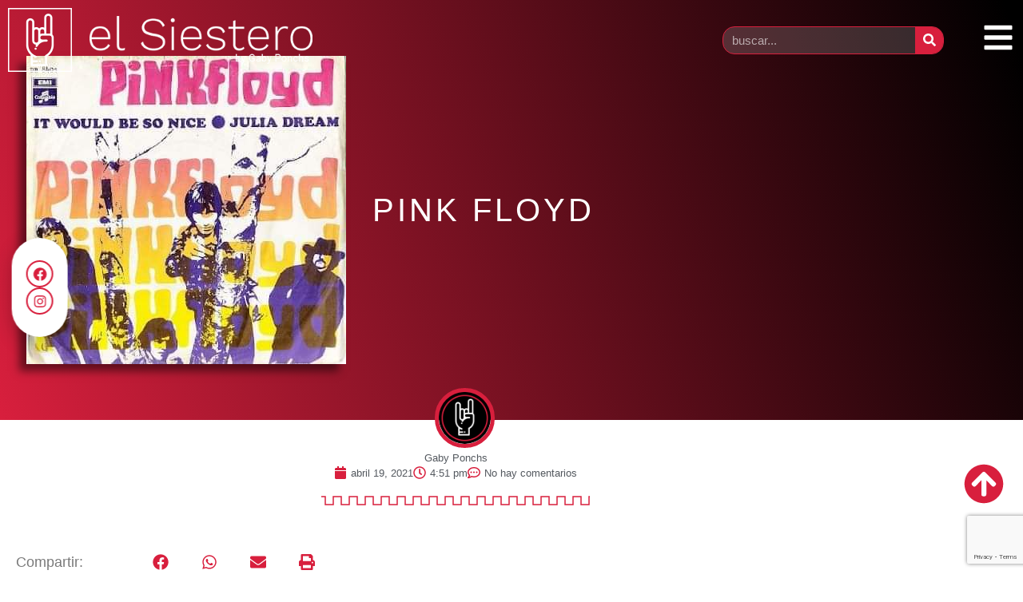

--- FILE ---
content_type: text/html; charset=utf-8
request_url: https://www.google.com/recaptcha/api2/anchor?ar=1&k=6LcFICYcAAAAAH5fYxFX2aqPS7eEHqd_133PyEl-&co=aHR0cHM6Ly9lbHNpZXN0ZXJvLmNvbS5hcjo0NDM.&hl=en&type=v3&v=PoyoqOPhxBO7pBk68S4YbpHZ&size=invisible&badge=bottomright&sa=Form&anchor-ms=20000&execute-ms=30000&cb=ymwoqinu3ocg
body_size: 48607
content:
<!DOCTYPE HTML><html dir="ltr" lang="en"><head><meta http-equiv="Content-Type" content="text/html; charset=UTF-8">
<meta http-equiv="X-UA-Compatible" content="IE=edge">
<title>reCAPTCHA</title>
<style type="text/css">
/* cyrillic-ext */
@font-face {
  font-family: 'Roboto';
  font-style: normal;
  font-weight: 400;
  font-stretch: 100%;
  src: url(//fonts.gstatic.com/s/roboto/v48/KFO7CnqEu92Fr1ME7kSn66aGLdTylUAMa3GUBHMdazTgWw.woff2) format('woff2');
  unicode-range: U+0460-052F, U+1C80-1C8A, U+20B4, U+2DE0-2DFF, U+A640-A69F, U+FE2E-FE2F;
}
/* cyrillic */
@font-face {
  font-family: 'Roboto';
  font-style: normal;
  font-weight: 400;
  font-stretch: 100%;
  src: url(//fonts.gstatic.com/s/roboto/v48/KFO7CnqEu92Fr1ME7kSn66aGLdTylUAMa3iUBHMdazTgWw.woff2) format('woff2');
  unicode-range: U+0301, U+0400-045F, U+0490-0491, U+04B0-04B1, U+2116;
}
/* greek-ext */
@font-face {
  font-family: 'Roboto';
  font-style: normal;
  font-weight: 400;
  font-stretch: 100%;
  src: url(//fonts.gstatic.com/s/roboto/v48/KFO7CnqEu92Fr1ME7kSn66aGLdTylUAMa3CUBHMdazTgWw.woff2) format('woff2');
  unicode-range: U+1F00-1FFF;
}
/* greek */
@font-face {
  font-family: 'Roboto';
  font-style: normal;
  font-weight: 400;
  font-stretch: 100%;
  src: url(//fonts.gstatic.com/s/roboto/v48/KFO7CnqEu92Fr1ME7kSn66aGLdTylUAMa3-UBHMdazTgWw.woff2) format('woff2');
  unicode-range: U+0370-0377, U+037A-037F, U+0384-038A, U+038C, U+038E-03A1, U+03A3-03FF;
}
/* math */
@font-face {
  font-family: 'Roboto';
  font-style: normal;
  font-weight: 400;
  font-stretch: 100%;
  src: url(//fonts.gstatic.com/s/roboto/v48/KFO7CnqEu92Fr1ME7kSn66aGLdTylUAMawCUBHMdazTgWw.woff2) format('woff2');
  unicode-range: U+0302-0303, U+0305, U+0307-0308, U+0310, U+0312, U+0315, U+031A, U+0326-0327, U+032C, U+032F-0330, U+0332-0333, U+0338, U+033A, U+0346, U+034D, U+0391-03A1, U+03A3-03A9, U+03B1-03C9, U+03D1, U+03D5-03D6, U+03F0-03F1, U+03F4-03F5, U+2016-2017, U+2034-2038, U+203C, U+2040, U+2043, U+2047, U+2050, U+2057, U+205F, U+2070-2071, U+2074-208E, U+2090-209C, U+20D0-20DC, U+20E1, U+20E5-20EF, U+2100-2112, U+2114-2115, U+2117-2121, U+2123-214F, U+2190, U+2192, U+2194-21AE, U+21B0-21E5, U+21F1-21F2, U+21F4-2211, U+2213-2214, U+2216-22FF, U+2308-230B, U+2310, U+2319, U+231C-2321, U+2336-237A, U+237C, U+2395, U+239B-23B7, U+23D0, U+23DC-23E1, U+2474-2475, U+25AF, U+25B3, U+25B7, U+25BD, U+25C1, U+25CA, U+25CC, U+25FB, U+266D-266F, U+27C0-27FF, U+2900-2AFF, U+2B0E-2B11, U+2B30-2B4C, U+2BFE, U+3030, U+FF5B, U+FF5D, U+1D400-1D7FF, U+1EE00-1EEFF;
}
/* symbols */
@font-face {
  font-family: 'Roboto';
  font-style: normal;
  font-weight: 400;
  font-stretch: 100%;
  src: url(//fonts.gstatic.com/s/roboto/v48/KFO7CnqEu92Fr1ME7kSn66aGLdTylUAMaxKUBHMdazTgWw.woff2) format('woff2');
  unicode-range: U+0001-000C, U+000E-001F, U+007F-009F, U+20DD-20E0, U+20E2-20E4, U+2150-218F, U+2190, U+2192, U+2194-2199, U+21AF, U+21E6-21F0, U+21F3, U+2218-2219, U+2299, U+22C4-22C6, U+2300-243F, U+2440-244A, U+2460-24FF, U+25A0-27BF, U+2800-28FF, U+2921-2922, U+2981, U+29BF, U+29EB, U+2B00-2BFF, U+4DC0-4DFF, U+FFF9-FFFB, U+10140-1018E, U+10190-1019C, U+101A0, U+101D0-101FD, U+102E0-102FB, U+10E60-10E7E, U+1D2C0-1D2D3, U+1D2E0-1D37F, U+1F000-1F0FF, U+1F100-1F1AD, U+1F1E6-1F1FF, U+1F30D-1F30F, U+1F315, U+1F31C, U+1F31E, U+1F320-1F32C, U+1F336, U+1F378, U+1F37D, U+1F382, U+1F393-1F39F, U+1F3A7-1F3A8, U+1F3AC-1F3AF, U+1F3C2, U+1F3C4-1F3C6, U+1F3CA-1F3CE, U+1F3D4-1F3E0, U+1F3ED, U+1F3F1-1F3F3, U+1F3F5-1F3F7, U+1F408, U+1F415, U+1F41F, U+1F426, U+1F43F, U+1F441-1F442, U+1F444, U+1F446-1F449, U+1F44C-1F44E, U+1F453, U+1F46A, U+1F47D, U+1F4A3, U+1F4B0, U+1F4B3, U+1F4B9, U+1F4BB, U+1F4BF, U+1F4C8-1F4CB, U+1F4D6, U+1F4DA, U+1F4DF, U+1F4E3-1F4E6, U+1F4EA-1F4ED, U+1F4F7, U+1F4F9-1F4FB, U+1F4FD-1F4FE, U+1F503, U+1F507-1F50B, U+1F50D, U+1F512-1F513, U+1F53E-1F54A, U+1F54F-1F5FA, U+1F610, U+1F650-1F67F, U+1F687, U+1F68D, U+1F691, U+1F694, U+1F698, U+1F6AD, U+1F6B2, U+1F6B9-1F6BA, U+1F6BC, U+1F6C6-1F6CF, U+1F6D3-1F6D7, U+1F6E0-1F6EA, U+1F6F0-1F6F3, U+1F6F7-1F6FC, U+1F700-1F7FF, U+1F800-1F80B, U+1F810-1F847, U+1F850-1F859, U+1F860-1F887, U+1F890-1F8AD, U+1F8B0-1F8BB, U+1F8C0-1F8C1, U+1F900-1F90B, U+1F93B, U+1F946, U+1F984, U+1F996, U+1F9E9, U+1FA00-1FA6F, U+1FA70-1FA7C, U+1FA80-1FA89, U+1FA8F-1FAC6, U+1FACE-1FADC, U+1FADF-1FAE9, U+1FAF0-1FAF8, U+1FB00-1FBFF;
}
/* vietnamese */
@font-face {
  font-family: 'Roboto';
  font-style: normal;
  font-weight: 400;
  font-stretch: 100%;
  src: url(//fonts.gstatic.com/s/roboto/v48/KFO7CnqEu92Fr1ME7kSn66aGLdTylUAMa3OUBHMdazTgWw.woff2) format('woff2');
  unicode-range: U+0102-0103, U+0110-0111, U+0128-0129, U+0168-0169, U+01A0-01A1, U+01AF-01B0, U+0300-0301, U+0303-0304, U+0308-0309, U+0323, U+0329, U+1EA0-1EF9, U+20AB;
}
/* latin-ext */
@font-face {
  font-family: 'Roboto';
  font-style: normal;
  font-weight: 400;
  font-stretch: 100%;
  src: url(//fonts.gstatic.com/s/roboto/v48/KFO7CnqEu92Fr1ME7kSn66aGLdTylUAMa3KUBHMdazTgWw.woff2) format('woff2');
  unicode-range: U+0100-02BA, U+02BD-02C5, U+02C7-02CC, U+02CE-02D7, U+02DD-02FF, U+0304, U+0308, U+0329, U+1D00-1DBF, U+1E00-1E9F, U+1EF2-1EFF, U+2020, U+20A0-20AB, U+20AD-20C0, U+2113, U+2C60-2C7F, U+A720-A7FF;
}
/* latin */
@font-face {
  font-family: 'Roboto';
  font-style: normal;
  font-weight: 400;
  font-stretch: 100%;
  src: url(//fonts.gstatic.com/s/roboto/v48/KFO7CnqEu92Fr1ME7kSn66aGLdTylUAMa3yUBHMdazQ.woff2) format('woff2');
  unicode-range: U+0000-00FF, U+0131, U+0152-0153, U+02BB-02BC, U+02C6, U+02DA, U+02DC, U+0304, U+0308, U+0329, U+2000-206F, U+20AC, U+2122, U+2191, U+2193, U+2212, U+2215, U+FEFF, U+FFFD;
}
/* cyrillic-ext */
@font-face {
  font-family: 'Roboto';
  font-style: normal;
  font-weight: 500;
  font-stretch: 100%;
  src: url(//fonts.gstatic.com/s/roboto/v48/KFO7CnqEu92Fr1ME7kSn66aGLdTylUAMa3GUBHMdazTgWw.woff2) format('woff2');
  unicode-range: U+0460-052F, U+1C80-1C8A, U+20B4, U+2DE0-2DFF, U+A640-A69F, U+FE2E-FE2F;
}
/* cyrillic */
@font-face {
  font-family: 'Roboto';
  font-style: normal;
  font-weight: 500;
  font-stretch: 100%;
  src: url(//fonts.gstatic.com/s/roboto/v48/KFO7CnqEu92Fr1ME7kSn66aGLdTylUAMa3iUBHMdazTgWw.woff2) format('woff2');
  unicode-range: U+0301, U+0400-045F, U+0490-0491, U+04B0-04B1, U+2116;
}
/* greek-ext */
@font-face {
  font-family: 'Roboto';
  font-style: normal;
  font-weight: 500;
  font-stretch: 100%;
  src: url(//fonts.gstatic.com/s/roboto/v48/KFO7CnqEu92Fr1ME7kSn66aGLdTylUAMa3CUBHMdazTgWw.woff2) format('woff2');
  unicode-range: U+1F00-1FFF;
}
/* greek */
@font-face {
  font-family: 'Roboto';
  font-style: normal;
  font-weight: 500;
  font-stretch: 100%;
  src: url(//fonts.gstatic.com/s/roboto/v48/KFO7CnqEu92Fr1ME7kSn66aGLdTylUAMa3-UBHMdazTgWw.woff2) format('woff2');
  unicode-range: U+0370-0377, U+037A-037F, U+0384-038A, U+038C, U+038E-03A1, U+03A3-03FF;
}
/* math */
@font-face {
  font-family: 'Roboto';
  font-style: normal;
  font-weight: 500;
  font-stretch: 100%;
  src: url(//fonts.gstatic.com/s/roboto/v48/KFO7CnqEu92Fr1ME7kSn66aGLdTylUAMawCUBHMdazTgWw.woff2) format('woff2');
  unicode-range: U+0302-0303, U+0305, U+0307-0308, U+0310, U+0312, U+0315, U+031A, U+0326-0327, U+032C, U+032F-0330, U+0332-0333, U+0338, U+033A, U+0346, U+034D, U+0391-03A1, U+03A3-03A9, U+03B1-03C9, U+03D1, U+03D5-03D6, U+03F0-03F1, U+03F4-03F5, U+2016-2017, U+2034-2038, U+203C, U+2040, U+2043, U+2047, U+2050, U+2057, U+205F, U+2070-2071, U+2074-208E, U+2090-209C, U+20D0-20DC, U+20E1, U+20E5-20EF, U+2100-2112, U+2114-2115, U+2117-2121, U+2123-214F, U+2190, U+2192, U+2194-21AE, U+21B0-21E5, U+21F1-21F2, U+21F4-2211, U+2213-2214, U+2216-22FF, U+2308-230B, U+2310, U+2319, U+231C-2321, U+2336-237A, U+237C, U+2395, U+239B-23B7, U+23D0, U+23DC-23E1, U+2474-2475, U+25AF, U+25B3, U+25B7, U+25BD, U+25C1, U+25CA, U+25CC, U+25FB, U+266D-266F, U+27C0-27FF, U+2900-2AFF, U+2B0E-2B11, U+2B30-2B4C, U+2BFE, U+3030, U+FF5B, U+FF5D, U+1D400-1D7FF, U+1EE00-1EEFF;
}
/* symbols */
@font-face {
  font-family: 'Roboto';
  font-style: normal;
  font-weight: 500;
  font-stretch: 100%;
  src: url(//fonts.gstatic.com/s/roboto/v48/KFO7CnqEu92Fr1ME7kSn66aGLdTylUAMaxKUBHMdazTgWw.woff2) format('woff2');
  unicode-range: U+0001-000C, U+000E-001F, U+007F-009F, U+20DD-20E0, U+20E2-20E4, U+2150-218F, U+2190, U+2192, U+2194-2199, U+21AF, U+21E6-21F0, U+21F3, U+2218-2219, U+2299, U+22C4-22C6, U+2300-243F, U+2440-244A, U+2460-24FF, U+25A0-27BF, U+2800-28FF, U+2921-2922, U+2981, U+29BF, U+29EB, U+2B00-2BFF, U+4DC0-4DFF, U+FFF9-FFFB, U+10140-1018E, U+10190-1019C, U+101A0, U+101D0-101FD, U+102E0-102FB, U+10E60-10E7E, U+1D2C0-1D2D3, U+1D2E0-1D37F, U+1F000-1F0FF, U+1F100-1F1AD, U+1F1E6-1F1FF, U+1F30D-1F30F, U+1F315, U+1F31C, U+1F31E, U+1F320-1F32C, U+1F336, U+1F378, U+1F37D, U+1F382, U+1F393-1F39F, U+1F3A7-1F3A8, U+1F3AC-1F3AF, U+1F3C2, U+1F3C4-1F3C6, U+1F3CA-1F3CE, U+1F3D4-1F3E0, U+1F3ED, U+1F3F1-1F3F3, U+1F3F5-1F3F7, U+1F408, U+1F415, U+1F41F, U+1F426, U+1F43F, U+1F441-1F442, U+1F444, U+1F446-1F449, U+1F44C-1F44E, U+1F453, U+1F46A, U+1F47D, U+1F4A3, U+1F4B0, U+1F4B3, U+1F4B9, U+1F4BB, U+1F4BF, U+1F4C8-1F4CB, U+1F4D6, U+1F4DA, U+1F4DF, U+1F4E3-1F4E6, U+1F4EA-1F4ED, U+1F4F7, U+1F4F9-1F4FB, U+1F4FD-1F4FE, U+1F503, U+1F507-1F50B, U+1F50D, U+1F512-1F513, U+1F53E-1F54A, U+1F54F-1F5FA, U+1F610, U+1F650-1F67F, U+1F687, U+1F68D, U+1F691, U+1F694, U+1F698, U+1F6AD, U+1F6B2, U+1F6B9-1F6BA, U+1F6BC, U+1F6C6-1F6CF, U+1F6D3-1F6D7, U+1F6E0-1F6EA, U+1F6F0-1F6F3, U+1F6F7-1F6FC, U+1F700-1F7FF, U+1F800-1F80B, U+1F810-1F847, U+1F850-1F859, U+1F860-1F887, U+1F890-1F8AD, U+1F8B0-1F8BB, U+1F8C0-1F8C1, U+1F900-1F90B, U+1F93B, U+1F946, U+1F984, U+1F996, U+1F9E9, U+1FA00-1FA6F, U+1FA70-1FA7C, U+1FA80-1FA89, U+1FA8F-1FAC6, U+1FACE-1FADC, U+1FADF-1FAE9, U+1FAF0-1FAF8, U+1FB00-1FBFF;
}
/* vietnamese */
@font-face {
  font-family: 'Roboto';
  font-style: normal;
  font-weight: 500;
  font-stretch: 100%;
  src: url(//fonts.gstatic.com/s/roboto/v48/KFO7CnqEu92Fr1ME7kSn66aGLdTylUAMa3OUBHMdazTgWw.woff2) format('woff2');
  unicode-range: U+0102-0103, U+0110-0111, U+0128-0129, U+0168-0169, U+01A0-01A1, U+01AF-01B0, U+0300-0301, U+0303-0304, U+0308-0309, U+0323, U+0329, U+1EA0-1EF9, U+20AB;
}
/* latin-ext */
@font-face {
  font-family: 'Roboto';
  font-style: normal;
  font-weight: 500;
  font-stretch: 100%;
  src: url(//fonts.gstatic.com/s/roboto/v48/KFO7CnqEu92Fr1ME7kSn66aGLdTylUAMa3KUBHMdazTgWw.woff2) format('woff2');
  unicode-range: U+0100-02BA, U+02BD-02C5, U+02C7-02CC, U+02CE-02D7, U+02DD-02FF, U+0304, U+0308, U+0329, U+1D00-1DBF, U+1E00-1E9F, U+1EF2-1EFF, U+2020, U+20A0-20AB, U+20AD-20C0, U+2113, U+2C60-2C7F, U+A720-A7FF;
}
/* latin */
@font-face {
  font-family: 'Roboto';
  font-style: normal;
  font-weight: 500;
  font-stretch: 100%;
  src: url(//fonts.gstatic.com/s/roboto/v48/KFO7CnqEu92Fr1ME7kSn66aGLdTylUAMa3yUBHMdazQ.woff2) format('woff2');
  unicode-range: U+0000-00FF, U+0131, U+0152-0153, U+02BB-02BC, U+02C6, U+02DA, U+02DC, U+0304, U+0308, U+0329, U+2000-206F, U+20AC, U+2122, U+2191, U+2193, U+2212, U+2215, U+FEFF, U+FFFD;
}
/* cyrillic-ext */
@font-face {
  font-family: 'Roboto';
  font-style: normal;
  font-weight: 900;
  font-stretch: 100%;
  src: url(//fonts.gstatic.com/s/roboto/v48/KFO7CnqEu92Fr1ME7kSn66aGLdTylUAMa3GUBHMdazTgWw.woff2) format('woff2');
  unicode-range: U+0460-052F, U+1C80-1C8A, U+20B4, U+2DE0-2DFF, U+A640-A69F, U+FE2E-FE2F;
}
/* cyrillic */
@font-face {
  font-family: 'Roboto';
  font-style: normal;
  font-weight: 900;
  font-stretch: 100%;
  src: url(//fonts.gstatic.com/s/roboto/v48/KFO7CnqEu92Fr1ME7kSn66aGLdTylUAMa3iUBHMdazTgWw.woff2) format('woff2');
  unicode-range: U+0301, U+0400-045F, U+0490-0491, U+04B0-04B1, U+2116;
}
/* greek-ext */
@font-face {
  font-family: 'Roboto';
  font-style: normal;
  font-weight: 900;
  font-stretch: 100%;
  src: url(//fonts.gstatic.com/s/roboto/v48/KFO7CnqEu92Fr1ME7kSn66aGLdTylUAMa3CUBHMdazTgWw.woff2) format('woff2');
  unicode-range: U+1F00-1FFF;
}
/* greek */
@font-face {
  font-family: 'Roboto';
  font-style: normal;
  font-weight: 900;
  font-stretch: 100%;
  src: url(//fonts.gstatic.com/s/roboto/v48/KFO7CnqEu92Fr1ME7kSn66aGLdTylUAMa3-UBHMdazTgWw.woff2) format('woff2');
  unicode-range: U+0370-0377, U+037A-037F, U+0384-038A, U+038C, U+038E-03A1, U+03A3-03FF;
}
/* math */
@font-face {
  font-family: 'Roboto';
  font-style: normal;
  font-weight: 900;
  font-stretch: 100%;
  src: url(//fonts.gstatic.com/s/roboto/v48/KFO7CnqEu92Fr1ME7kSn66aGLdTylUAMawCUBHMdazTgWw.woff2) format('woff2');
  unicode-range: U+0302-0303, U+0305, U+0307-0308, U+0310, U+0312, U+0315, U+031A, U+0326-0327, U+032C, U+032F-0330, U+0332-0333, U+0338, U+033A, U+0346, U+034D, U+0391-03A1, U+03A3-03A9, U+03B1-03C9, U+03D1, U+03D5-03D6, U+03F0-03F1, U+03F4-03F5, U+2016-2017, U+2034-2038, U+203C, U+2040, U+2043, U+2047, U+2050, U+2057, U+205F, U+2070-2071, U+2074-208E, U+2090-209C, U+20D0-20DC, U+20E1, U+20E5-20EF, U+2100-2112, U+2114-2115, U+2117-2121, U+2123-214F, U+2190, U+2192, U+2194-21AE, U+21B0-21E5, U+21F1-21F2, U+21F4-2211, U+2213-2214, U+2216-22FF, U+2308-230B, U+2310, U+2319, U+231C-2321, U+2336-237A, U+237C, U+2395, U+239B-23B7, U+23D0, U+23DC-23E1, U+2474-2475, U+25AF, U+25B3, U+25B7, U+25BD, U+25C1, U+25CA, U+25CC, U+25FB, U+266D-266F, U+27C0-27FF, U+2900-2AFF, U+2B0E-2B11, U+2B30-2B4C, U+2BFE, U+3030, U+FF5B, U+FF5D, U+1D400-1D7FF, U+1EE00-1EEFF;
}
/* symbols */
@font-face {
  font-family: 'Roboto';
  font-style: normal;
  font-weight: 900;
  font-stretch: 100%;
  src: url(//fonts.gstatic.com/s/roboto/v48/KFO7CnqEu92Fr1ME7kSn66aGLdTylUAMaxKUBHMdazTgWw.woff2) format('woff2');
  unicode-range: U+0001-000C, U+000E-001F, U+007F-009F, U+20DD-20E0, U+20E2-20E4, U+2150-218F, U+2190, U+2192, U+2194-2199, U+21AF, U+21E6-21F0, U+21F3, U+2218-2219, U+2299, U+22C4-22C6, U+2300-243F, U+2440-244A, U+2460-24FF, U+25A0-27BF, U+2800-28FF, U+2921-2922, U+2981, U+29BF, U+29EB, U+2B00-2BFF, U+4DC0-4DFF, U+FFF9-FFFB, U+10140-1018E, U+10190-1019C, U+101A0, U+101D0-101FD, U+102E0-102FB, U+10E60-10E7E, U+1D2C0-1D2D3, U+1D2E0-1D37F, U+1F000-1F0FF, U+1F100-1F1AD, U+1F1E6-1F1FF, U+1F30D-1F30F, U+1F315, U+1F31C, U+1F31E, U+1F320-1F32C, U+1F336, U+1F378, U+1F37D, U+1F382, U+1F393-1F39F, U+1F3A7-1F3A8, U+1F3AC-1F3AF, U+1F3C2, U+1F3C4-1F3C6, U+1F3CA-1F3CE, U+1F3D4-1F3E0, U+1F3ED, U+1F3F1-1F3F3, U+1F3F5-1F3F7, U+1F408, U+1F415, U+1F41F, U+1F426, U+1F43F, U+1F441-1F442, U+1F444, U+1F446-1F449, U+1F44C-1F44E, U+1F453, U+1F46A, U+1F47D, U+1F4A3, U+1F4B0, U+1F4B3, U+1F4B9, U+1F4BB, U+1F4BF, U+1F4C8-1F4CB, U+1F4D6, U+1F4DA, U+1F4DF, U+1F4E3-1F4E6, U+1F4EA-1F4ED, U+1F4F7, U+1F4F9-1F4FB, U+1F4FD-1F4FE, U+1F503, U+1F507-1F50B, U+1F50D, U+1F512-1F513, U+1F53E-1F54A, U+1F54F-1F5FA, U+1F610, U+1F650-1F67F, U+1F687, U+1F68D, U+1F691, U+1F694, U+1F698, U+1F6AD, U+1F6B2, U+1F6B9-1F6BA, U+1F6BC, U+1F6C6-1F6CF, U+1F6D3-1F6D7, U+1F6E0-1F6EA, U+1F6F0-1F6F3, U+1F6F7-1F6FC, U+1F700-1F7FF, U+1F800-1F80B, U+1F810-1F847, U+1F850-1F859, U+1F860-1F887, U+1F890-1F8AD, U+1F8B0-1F8BB, U+1F8C0-1F8C1, U+1F900-1F90B, U+1F93B, U+1F946, U+1F984, U+1F996, U+1F9E9, U+1FA00-1FA6F, U+1FA70-1FA7C, U+1FA80-1FA89, U+1FA8F-1FAC6, U+1FACE-1FADC, U+1FADF-1FAE9, U+1FAF0-1FAF8, U+1FB00-1FBFF;
}
/* vietnamese */
@font-face {
  font-family: 'Roboto';
  font-style: normal;
  font-weight: 900;
  font-stretch: 100%;
  src: url(//fonts.gstatic.com/s/roboto/v48/KFO7CnqEu92Fr1ME7kSn66aGLdTylUAMa3OUBHMdazTgWw.woff2) format('woff2');
  unicode-range: U+0102-0103, U+0110-0111, U+0128-0129, U+0168-0169, U+01A0-01A1, U+01AF-01B0, U+0300-0301, U+0303-0304, U+0308-0309, U+0323, U+0329, U+1EA0-1EF9, U+20AB;
}
/* latin-ext */
@font-face {
  font-family: 'Roboto';
  font-style: normal;
  font-weight: 900;
  font-stretch: 100%;
  src: url(//fonts.gstatic.com/s/roboto/v48/KFO7CnqEu92Fr1ME7kSn66aGLdTylUAMa3KUBHMdazTgWw.woff2) format('woff2');
  unicode-range: U+0100-02BA, U+02BD-02C5, U+02C7-02CC, U+02CE-02D7, U+02DD-02FF, U+0304, U+0308, U+0329, U+1D00-1DBF, U+1E00-1E9F, U+1EF2-1EFF, U+2020, U+20A0-20AB, U+20AD-20C0, U+2113, U+2C60-2C7F, U+A720-A7FF;
}
/* latin */
@font-face {
  font-family: 'Roboto';
  font-style: normal;
  font-weight: 900;
  font-stretch: 100%;
  src: url(//fonts.gstatic.com/s/roboto/v48/KFO7CnqEu92Fr1ME7kSn66aGLdTylUAMa3yUBHMdazQ.woff2) format('woff2');
  unicode-range: U+0000-00FF, U+0131, U+0152-0153, U+02BB-02BC, U+02C6, U+02DA, U+02DC, U+0304, U+0308, U+0329, U+2000-206F, U+20AC, U+2122, U+2191, U+2193, U+2212, U+2215, U+FEFF, U+FFFD;
}

</style>
<link rel="stylesheet" type="text/css" href="https://www.gstatic.com/recaptcha/releases/PoyoqOPhxBO7pBk68S4YbpHZ/styles__ltr.css">
<script nonce="2Va4vouN5iNCv4Q3ojT_kg" type="text/javascript">window['__recaptcha_api'] = 'https://www.google.com/recaptcha/api2/';</script>
<script type="text/javascript" src="https://www.gstatic.com/recaptcha/releases/PoyoqOPhxBO7pBk68S4YbpHZ/recaptcha__en.js" nonce="2Va4vouN5iNCv4Q3ojT_kg">
      
    </script></head>
<body><div id="rc-anchor-alert" class="rc-anchor-alert"></div>
<input type="hidden" id="recaptcha-token" value="[base64]">
<script type="text/javascript" nonce="2Va4vouN5iNCv4Q3ojT_kg">
      recaptcha.anchor.Main.init("[\x22ainput\x22,[\x22bgdata\x22,\x22\x22,\[base64]/[base64]/MjU1Ong/[base64]/[base64]/[base64]/[base64]/[base64]/[base64]/[base64]/[base64]/[base64]/[base64]/[base64]/[base64]/[base64]/[base64]/[base64]\\u003d\x22,\[base64]\\u003d\x22,\x22eBVAw44DwpPDlMO0woBaT087w4MNSF3Dk8KuVwEDeFlddFZtbiBpwrFFwojCsgY5w44Sw48Xwpcew7Yuw7kkwq88w7fDsATCqglWw7rDtVNVAxYaQnQDwot9P3ENS2fCisOHw7/DgWvDtHzDgD/[base64]/Dk8O+w4LDsMK3w77DuDQFK0gWH8O/UgLDuiDCslsUUmYFTMOSw6rDqsKnc8KVw5wvA8KgGMK9wrAgwpgRbMK/w5cQwo7CrWAyUU4wwqHCvUnDk8K0NVLCtMKwwrEIwpfCtw/[base64]/w4zDiCxtwr7DgQZ6BHPCqX/Dt8OEVkt2w5DDosO+w5wSwrDDu1vClnTCr17DrmInHhjCl8Kkw5ZvN8KNMz5Iw70fw6EuwqjDig8UEsOPw4vDnMK+wqrDtsKlNsKWH8OZD8O2b8K+FsKNw5PClcOhQcKIf2Nbwq/CtsKxPMKXWcO1dwXDsBvCnMO2worDgcONEjJZw47DisOBwqlCw5XCmcOuwqnDo8KHLG/DnlXCpGDDqULCo8KWCXDDnFMVQMOUw48tLcOJZ8OHw4sSw4DDm0PDmhQTw7TCj8Onw6EXVsKQOSoQAcOmBlLChAbDnsOSTjEecMK/VicOwpNNfGHDknsOPkjClcOSwqIgW3zCrVnCh1LDqiMTw7dbw7zDoMKcwonCvsKVw6PDsXnCgcK+DXbCjcOuLcKAwqM7G8KtaMOsw4UKw7w7ISTDoBTDhG8dc8KDDFzCmBzDgF0aezlaw70Nw6xKwoMfw47DonXDmMKpw6QTcsK0M1zChgAJwr/[base64]/[base64]/[base64]/[base64]/w53Cv2gkK8Ogw4A7dsOUwrnDrBY9w63DmVbCmsKoUWjCmcOGchonw4B+w7d8w6J5dcKYV8OCD2LChMOcF8K9fyI3ScODwpAbw7oDL8Oeb1InwrvCukgUK8KYAGzDjm3DjsKNw5PCk1F+TsKwN8KYDAXDrcONNQvCn8OLfXvCp8Kra1/Dl8KcLw3ChBnDuS/Cgy3Dv1zDgAZ+wpTCnMOvb8K/w5IAwqZIwrDCmcKlPFB8KSV5wpzDicKAw5QKwr7CuGPCrgwUBljCpsKnWxLDn8K2G17Dm8OCRlfDvjTDsMOOGC3CjCTDoMKWwq9LWMO5LXphw7ttwpXCpsKxw5Q3BgI2w5/Do8KDIMOowrnDlMO1w5Z+wrMRExlJPyHDn8KAaTbDv8Olw5XCpGjCp07ClsKgGcOcwpJ6wofDtEZtBS4ww57ClQrDvsKSw7XCp0Aswp1Dw7cdR8OEwrPDmMO6JMKWwpV9w5V8w78ORlJ1HwjCiQrDnEjDmsOgH8KvHg0Kw61JPcOtcTp6w6HDuMK/WWLCtsOWFm1DF8K5VMObFlzDrGc2w65EGknDoTkgFjfCoMKXNMO9w7nDgVkMw5EEw7k4wrvDphsrwpnDr8Opw5BbwoTDp8KWwq1IZsOawpXCpSc/X8OlOcO2AQ00w5x3fQTDscKESMK6w7ssS8KDAXnDk27CpMKVwpXCgsO6wpooKsKwbsO4wpfCq8Kmw5tYw7HDnhPCg8K8wqkLdgVeYQkJwo/[base64]/Xl/DjMK/dsOAMsOaJS1+QsOBFcKUWBU4My3DosOtw5tnSMKdTEwYPkdZw4HDtMOBembDkynDkjPDvQ3CocKjwq8TKcObwr3CozLCgcOBYAjCuXMlTUprZMK4dsKWRznDgwtBw7UkKRHDv8KWwpPDl8OxJx4Ew57DumBPTRrCvcK0wq/CocOXw4HDnsOVw5LDnsO6wqtXbWHCr8KuOWA+JcKyw5I4w4/[base64]/Ci8OYKcOgwoLCncOgwpMvasKyeWpywpLCn8KXwqrDmlUhPhUZG8KpH2jCtMKNYnDCjsKvwrTDgcOhw6TCocO8FMO7w5LDscOFY8KXQ8KPwpEgKk3Cu2ttN8K/w6TDrMOtUsOcUcKnw5AuCR7CpRbDj25JJBcsRDhRYn8lwpFEw6UCw6XDl8KxEcKxwovDpxoxQGstWcOKan3DrMOww6HDpsKaKl/ChsOwBkDDpsK+BnrDhTRLwq7Ci3tjwpHDixMcBkjDhsKnWXgLNClCw4rCsGJ4CzY3wq5MN8O4wrAFSMKewrgSw5p6XMOuwqTDgFIZwrLDgW7ChcOOc1HDocKgXcOxT8KGwo7Cg8KHNyIow7HDmAZbPMKRwpYncCbDqzIYw4BTE1JMw57Ch2YHwq/[base64]/[base64]/DnsKVw6IgWzXCnDZ4w7nCjlIHKB/Dv2ZpfcOzwqRlPMODYzdow4bCt8Krw47DhMOmw7/[base64]/NsOTw5TCh8Onw5IELsKEw4bCiRfChj/CoHAiw6JJcQJ5w5lzwqpYwod2OMOtWCfDscKCQxfDtjDDqy7DvcOneT4Cw5HCosOibifDgcK6SsK8woY2TsOKw7sSR352ZC0DwoPCm8OQZ8Ojw4LDncO4WcOlw6tXMcO/IlDCrU3Dm0fCr8KSwprCqTA6wrYaH8K+asO5EMOHFsOMex/[base64]/F8Knw4vCjSEUw6rCqB88wpB9w642w7EOJkbDmRzCnkTDgsOaZMO0M8KNw4/CiMKPwqA0wpTDpMOiOsOXw5pxw5pcCxsOJxYQw4PCmcK6LizDk8KqUcKmJcKSJUrDpMOKwpzDojM0Ki7Ck8KkccOuw5cGHDDDsmduwpHDoGvCqlTDsMOvYsOpYXfDnR/CmR3DiMOPw47CjMOKwq3DrTsdwo7DrcKFDMOvw6N7AMKzX8Klw4M4WsOPw71lesKKw6zCrDMWAiXCt8O0QBlIw6N7w7fCq8KbYMK7wpZFw6LCusO+FUUsVMOEK8O/w5jCrlDCqMOTw6HCisOxO8OrwrTDmsKzNy7Co8KjA8KXwogELAAGAMOzw5F4O8ODwo7CtTbCjcK+QQrCkFDCu8KSKMKaw5zCv8Knw4smwpYew6F2woEHwr3Dogp4w73Di8OFaXZQw4USwpBmw4prw5IAB8KUwoHCvCRuKcKPI8ONw5TDjMKRIDDCo1/Cj8OLFsKcWFvCu8O7wrXDmcOeRyfDkEEWwrFrw47CmwRzwpIyTgbDlMKbMcOpwoXCiDEuwqYtFRfCiSjCmh4FI8ObCB/[base64]/[base64]/[base64]/DgMKqw4JyDMO2EsOqw7h5Xg3Dg2spN8OrwqgBw7rDklHDpB7DksOrw4DCiEzCrcO0wp/DosKXR3NrJcKkwpfCucOEFmbDhFnCiMKOf1jClcK5SMOGwp/DqFvDscOWw7XCoSIkw58nw5XClcO8wpXCgXRbchbChkDDucKKN8KKGCETJQYWKsKyw413wpfCpnMpw61Jw55jPlc/w5gJAAnCsk3DhjhNwrtOw7PCvsKfJsK1K1hHwqHCv8OzQBp6wqJRw75sU2fDt8OTw7AFSsOqwobDiiNdN8ODwqnDikVLw75BC8OGe1TCvW/[base64]/DkcO6wrNCwodvdEUiC1FNw7zCrcKiwp5nJkbDjx7DlsOuw4LDtS3DsMKvfyvDjsKtZcKMSsKywrrCtATCpcOLw4LCvQHDmcO7w5nDsMO/w5Zpw7YlRsODRAPCrcKwwrLCqV7CksOpw6TDlCcxIsOPwqnDkE3Cj1XCjcOjFVHCuhLDi8OSHWjDnHoYZ8K0wrLDths3XS3Co8Kzw7kYS1EZwqzDrjTDi29aCmBIw4HCnwkhYn9AMgLCmF9cw5nDrVHCkQLDoMK/wp7Cnl0XwoR1R8Oow6DDs8Kswo3DsEkpw5xGw43DpsKnBUgnwrTDtMOqwq/Csi7CqsOZDTp9woF9ayk3wpjDgR06w4FFwpYuRcK/[base64]/Dr8OiXkrDqxTCgMOIw5wZw7jCi8OHwogdX8Kow4wrwrHCi2zCj8OLwqpNPsOgWhzDnMO4UQNUwoRUS3bDlMK7w5LDicODwrMMaMO7ACklwrYHwpYyw4DDl2wdEcOtw5PDoMK/w5vClcKKwofDuA8Uw7/Dk8Ofw7FjLsK7wohmwovDrHzCgcKvwo/CqUo2w7BbwoTDog7Cr8O+wqRPUMOHwpbCpMONdgvCiThNwprCuW1RV8O6wpEUZGzDjcKTfkrCr8OefMKKDMOEPsKIJVLCg8OKwoLCt8KWw5HCpQhhwrNkw49lwo8WU8KAwqUuAknCqsOGQknCox8sOydjETTDt8OVw5/CpMOHw6jCplDDo0hoLzTCrl5ZK8ORw7jDqsOLwrfDqcOSX8KtSg7DocOgw5gbw7c6CMORWcKaEsKHwpwYGVRvMMKzbcOAwrLCvElgO3rDmsOJJjxMSMKrY8O5NRNxFsKXwrkVw4tXDGPCg2sOw6jDqDVNXm5Gw7bDp8K6wpIOE1/[base64]/Dq11tJ2HCtTjDqSNhw4ApwovCsXYsw5/DjcKLwpkDLAPDuzDDh8KzDz3DjsKrwqwqMsOAw4TDnhUVw4g4wpPCpcOww5YDw6hLA1jCiyoOw6J+wo7Dn8OaBFDClWwGGkTCpcOvwp8zw7fChVvDt8Onw6jDncKCJ0ARwqFzw7gGMcOgRsKsw6zChsOnwr/CrsO9w449WmzCnEJMJk5Fw7R7JMK7w6BVwrUQw5/[base64]/Cgm/DmRPDhUkew63DgRcrasOwaQ3DrsK3CcKYw7fDljwaf8O/PnrCikzChT0Aw4tWw47Cpw/[base64]/[base64]/QH4vwoTDg0HCtC/[base64]/wrrCq8K1w7TDhR5CcCQ4XCNbw4YUwpQPw7xXXMKGwrQ9wqB2wp/[base64]/woI3US/[base64]/wrjDg8OOw7PDh1vDmMK/SDMZdcKUwpHDocOeMcOUwrHCkBszw68Pw69Rwr/[base64]/DpDrCqF/Cr8OIwoHDkTsmwofDjXfCpUTCtMKHEcODVcKdwqnDnMOXTMOdwpnCusKocMOFw7Fsw6U3KsKqHMK3dcOSw5ACZk3CtcONw5TDpx9PJxrDkMOGV8OGw5p9EMKqwoXDtsKkwpzDqMKlwqHCpEvCgMKyH8OFKMK7VMOJwoYYScOOw7Icw58Tw7VOUGDDtMK/[base64]/CMK+IiDDtsKmwr/DgsOWwp/CiSnCh1ZEdwwqw4jDjsO+ScKXR14ANMOGw4sjwoDClsOJw7PDscO5wqPClcKcEnvDnH07wpJiw6LDtcK+cxXCjStjwpAJw7nCiMO2w5/Cg0YJwoLCjhQ4w75wCwXDr8Ksw6XDk8O1BSRFe3JVwqbCrsONFHjCrDp9w6jCr25hwqPDmcOnZW7CqTfCtDnCoj/ClsKmb8KowrREL8KjW8Kxw7EGRMK/wrxER8O5w6t5WRPCj8K3dMKiw6FVwpxkFsK0wpHDgcO/[base64]/DugjDuMKAb8OUPn4Mw7XDmsK2wrIUTyJPwrDDo0rCtcO6TMK6w7lAXjDDuTzCsGp8woFMIQlhw6pww67Dh8KfTUzCuwfCuMKFXkTCiSXCvMOJwotVwrfCqcOkB2rDj3EXL3nDssOvwp7CvMONwrsBC8OBW8K0w5x/AAZvWsKWwr1/w55NGzciJg9KTsKnwolFZQM/CSvCnMOpMcOBwoDDlEDDucKGRj/Cqg/CjmlRLsOvw74tw7/CocKfwpsmw4t5w5EdGk4EK10uPAnCg8K+dMK/[base64]/w4I7w414B8Orw5h9XcOQTsO9w4oowp4Cb8OEwrRsQCpQViJaw4wPfx/CtEgAwq/[base64]/[base64]/[base64]/CsKTwrTDq3NdQ8O+JsKEaMOiEsOHwqbDg2LClsKWRXUiwpFBPMKfOl0eVcKzFMO2w6bDhsOlw63DmsO4VMKVdx0Cw73ClMORwqt7wobDjjHCisOHwqXDtEzCkyLCt1oEw7DDrEB0w6fDsgrCnzV1wqHDl2rDgcO1Xl7ChcKnwoxzb8KsJUY1WMKww65+w4/DqcK5w5/Diz8kacKrw4rDnMOKwqpVwrUxBMKQck/[base64]/CijA4wrwFw4DDllhQL10YOg0rwqzDvCbDhcO3SD7DpsObFkJKw6E7woMow5xNwpXDow81w6zDmELCicK6HhjCnSgTw6vCr3IgZEHCsjAGVsOmUFjCpl8jw7rDnsKKwqZANkTDgQRLAMKYD8OXwqjDtRLCqnDDlsOkVsK4wpPCg8Khw5kiASfDnMO/W8KXw4Z0BsOjw5cSwprChcKwOsKyw70nw506fcO2b0vCocOSwpBVw47CjsK3w7TDhcOXJQnDnMKnNxDDv3bCjlfChsKBw7EzeMOBaHxnCQt/fWVvw4fCswEhw6/DjEjDgsOQwqECw77Cm3FMJybDgG85FVHDrCsow54JJW7Cs8OPwqvDqDkNw5Y4wqPDlcKqw57DtFHCh8KVwpQJwoTCu8O6dcKfKjY+w6sZIMKXQsK9QSZ/UMK7wrbCskrDn0RfwodXF8K5wrDDicO2wrgeXcOlwobDnkXCuihJVXYHw4lBIFvCq8K9wqJGNQ5ifl8NwqxGw7YCKcKXBC15wqI5w6F/VSLDgsOewp51w6rDm0B6cMO+ZmR6V8Ouw5vDrMOCLMKcV8ObRcO9w6gJAisNwoAPMWfCvhjCv8K3w5k+wp8ywoglOg7CmcKicxMYwpXDnsK5w50pwpLDiMOsw5dHdQsnw5wHw7nCqsK/[base64]/wodnQhXCisKXIcOsXsK3w70nw6k/IjvCm8K4K8K1GMK1F0bCsQoWw5vCtMOaCGXCqmXClHNEw6jCkSwfO8OANMOUwqXCskMswojDj1jDq33Crz3Dt03DozHDj8KJwoxRV8KJXFTDuC3Do8OmX8OPVCbDs1nCkCHDvzXChsOQJyRjwod5w63Cp8KFw5fDrW/[base64]/[base64]/ChcK1w6PDgUVGwroJwqDDqVvChjjCt8OPwqPClStuZ8KTwoXDjCTCsx4/w6FBwrPDv8ONDWFPw4cbwrDDnMKew5FWB0TDiMOJWcOMdsKgSX5HaC5NCMOJw5kYFS3DlcKuX8KnV8K4wqPCpsOqwqtvEcKBCsKFNmhCasKFR8K0GMK+w442DMK/wozDg8O/dGXClQLCscOXJ8KIwqkDw6nDk8Khwr7Co8KoKHLDqsO5CEnDq8Kxw5LCpMODW0TCkcKGXcKBwpkLworCkcKkTzHCqlV3Y8OdwqLCmQTCpUoda1TDgsO5aV3CmlTCpcOnDCkWMEnDqx/CjcKUc0vDkm3CssOYbsO3w6YNw57Dg8Oawq9Uw5bDo1VbwoHCsgvDt0DDucOaw6QDczXCrMKJw5XChx7Dr8KgF8O+wq4XLMOAIE/CoMKGwrjDsUHDhx8/w4J6Gm4UUGMfwpwiwqnCu0ZuPcKiwolxLsOkwrLCu8OtwovCrglewpV3w7YCwqAxUhTCgXYYPcKyw4nDnjvDmB56VErCoMOxMcOBw4DDsyjCjmtAw6gDwr7CmBnDih/Cu8OyD8O9wogVDFjCncOAPMKrTsKGdcOyU8KtEcKTwqfCjXNrw5F1Ulc5wqBgwoEQFlk7QMKvNsOww7TDtMKWNw3CkzVKTj3DpxjDtHrCpMKbSsK7fGvDvwZpQcKawrvDh8KywrgUbEYnwrsdfmDCqVJzwqxaw7B+w7vCrXTDhsOpwq/DvnHDg2tmwqbDiMKGe8OOUkjDnMKFw7oZw6bCoyotTMKSOMK7w5VBw5V9woZsMsKlWmQKwrvDksOnw7PCkH/Cr8Kawp4Xwosnc2ZZwrlKdTZMXMOEwrfDogbCgsOsKsOxwopVwoDDvzoZwq3DpsOWw4F1KcO2HsKdwrBXwpXDh8KdB8KjNQorw6YSwr/CicODP8Ocwr3Cp8KuwpDCoAsaGsK6w4cBNAw0woTCuxHDkATCg8KBTFjCmizCvMKxKggNTAYNI8KZw45aw6ZyJDbCok0rw4rDlT1kwo3DpRLDlMOoJDFdwqc8SloAw59GbMKDVsKzw4EzUcOSOBLDqQ1TMgfDrMOVDMKyWm0QUiPCr8ORN1/[base64]/CrDg9eD5Mw6B1HsKlwr/[base64]/DuRnCh0/CmBl8NsOaK8KJw5fDssKccCvDosK5d3rDhcOVOsOJMyAyIsOPwo/DqMKqwrDDpCPDk8O5LcOUw6/[base64]/CscOew5YqQknDonUkw4fDlsOwIMOkw6XCqBzDgnwXw78AwoRnZcOaw5TChMO6b2h0ID7Cni5OwrHCocK9wqMkMVnDpU45woApRMOlwoPDhkRDw5VoYcKRwosNwpECbw93wpkdcBEhNxPChcK2w65zw7HDjWo7IcO/f8KswrhTI0DCgz8Zw6ElBMOLwqtWGUnDl8OewoY5Uns7w7HCvk4oBVZWwqZqfMKMecO2Pl51SMOiJwnCkzfCkGMyQg5ATsOsw5fCg3JFw4YMBU8WwoN4R3rCoxHCicOtN31gVsKTBcOFw5Ivwo3CpsKvejBCw4LCngwtwqgrHcO2Vjo/biwEUcKowpjChsOcwqbCq8K5w7lLwp8BU0TDtcK1U2fCqSBPwo9tTcK5wpXCoMOYw77DpMOQwpM1wpUswqrDo8OfB8O/w4TDn3I5ekjCpMKdw5JUw6plwpwGwpXDqxoWWEdzJm0QZsO8JMKbXsKjwo/CoMOWcsOSw4xxwrp5w709CyTCrh4wfxrCkjjCqcKIwrzCtntMesOXw6bCm8Kea8Kyw6rCqG1Ww7DCojUvwp87HcKRVk/CiyIVScKnPMKHAsKGw7Mqw5lRccO6w6rCvcO6VUTDoMK5w5/Cv8O8w5pxwpULb0MLwoXDrkgtFsKFBsKJcsKrwrorXSLCiRVhHGd9wovCi8K2w7p0TsKWDjZKORwYeMOYXCQZFMOSSMOcOmQSasKVw4HCnsOfw5vCgcKPMEvDjMK1wqvCijYCw7RXwp/DpxvDjSbDqsOow4jCrmECXU8PwpVSOyPDoHPCl2pjKXdKEcK0LcKqwonCumgdFhbCvcKIw6vDmTTDmMKDw5nCqzxmw5RhWMOgBCZcTcKbeMOSw67DvhbCqA96MG/CiMONP319b1dAw6nDgMOpMsOEw4kKw6MzBTdXZMKGS8KQwrXCo8KeN8KFwq8Swq3Dmi7DgcO0w5HCr1gZw5RGw7rDqsOsdmojFMKfOMO/TcKGwqJ7w7ErMTzDnXcTfcKXwoI7w4HDsHbDulfDhEfCtMOJwpfDjcOmWVVqd8KSw6DCtMOiw4LCpcOxJmHCkErCgcOiecKEw5clwr7ChMKewq1fw6lzYj0QwqjCkcOTDMKWw6JHwo3DkX7CihvCi8OXw6/[base64]/ScOiTFnDvCJmw5LCrHEwwq/CmBPCvGEAw6cxwpHDp8Klw5DCnD19KMO0AMK9Uw9jBBPCnRjCp8K9wrvDnWhLw7fDjMKrXMKsO8OGfcK/wozCm0bDsMOsw51Hw61CwrvClxXCihM2JcOuw5rCmcKqwr0VQsONw7fCr8O2FQTDsl/Dmx7DnXctRUzDmcOrwpxIBELDkVtpFkU+wpFGw4/[base64]/[base64]/Dqy0He8OGSMOrLgzCjF7CvEfDicOIGCvCsxxBwodTw5/DvsKQC08Cwrs/w7bDh2fDh1vDvB/Dp8OmVhPCrWgQC2Utw4xGw4HCmsOBUjt0w6dpT3gqOVM8ORnDpcKkwr3DnQ/DtG1kEBYDwo3DgXfDvy7CqcKVIWHDmMKHYivCoMK1EB1bDypYB3ZuGGvDuhV9wqxawqMpF8OhQ8K5wqbDrQtiMcOyfEnCicO4wpPCqMO9wqPDn8OXw6/[base64]/DmMOXTBhowqLCuUHCp8KAwrZ5MMKGwonCtMKvJQDDjsKcYC/CpAE4w7rDoCc/wpxFwrYtwo8kw6jCn8KWH8K/w4RBXSY8R8Ktw49Ww5JNQWQeQi7Dtw/CsGdlwp7DmSBlSHYVw50cw6bDicO4ccKIw4zCu8KyIMO4PcOhwp0sw6PCn2pewo8CwqxTK8KWw4XDgcO5O3nCoMOAwp9XM8O5wr7CqMKQCcOdwoo7SDTDqX0sw7/CtxbDrcKjNsOkOzJDw4HCvX4Ywq1DFcK2LEvCtMO6w70Lw5DCncOeWcKgwqwga8K3H8Odw4FOw45sw6/CjMOhwocjwrfCscKhwoDCnsOdQMOcwrcUC1YRasKnEyTChVjCnG/[base64]/DmnTDmcOGwq3ClWZTw5LCjGbDj8Oiw5ZpCMK5MMOKw4rClToJVMKNw7NmFcKEw7oTwptIfBVuw7vCjcKtwrk/Q8O+w6DCuxIWS8Kxw6MIEcKSwqAIH8K7wr7Dk23Cm8OGEcOOdkzCqA49w5fDv0nDulVxw4x5eFJJdxQNw4AMbUIqw4jDi1BUYMOJHMK/MVwMKzLDtcKkwqBKwp7Du3kRwqHCpjBMFsKQUcKkQXjCjUDCpsKfHsKcwqbDg8OcN8KlScKqbxogw45TwrbClixcd8Ohwo45woPCk8OMDi/[base64]/[base64]/[base64]/w53CucKRSmZdY8Kfw4s7woR+NMObw69fwpMaY8KXw5sDwrM8C8OvwrFsw7/CrS3CrkHDp8O2w4QhwpbDqSjDrAV4YMKkw5FRw57CnsKOw7DDnlDDt8KBwrxgVBzDgMOMw6bCow7DjMO+worCmAbDkcK4J8OePV8eIXHDqRbCr8K/fcKsAMK+RV9JQCh4w50vw7XCrcKoEMOqDsKlwrtUdxlfwqp0PjnDtjdYV3zCqH/CqMKbwp/Dp8OZw5pMbmrDtMKUw6PDj38OwoEWUcKCwr3DtDnCiy9iEsOww5h8EXQrK8O2AsOfIj3DmSvCqiggw7TCqGd8w4fDvVBrw73DpDskbTQcIFzDncK3IhEqcMKvWCQnwotKDQQ9WnF4FXcWw7jDm8KrwqbDo2/DmBhcw6Ugw5LCkwLCmsKaw6ttXxQXH8OPw6vDj1Ivw7/[base64]/woAYwp4zalDDu8OMag9XDMKWwrjCnRRDwq5rBlVsXlPDtjjDk8KWw5DDucK3FifDrMKCw7TDqMKMNwFOJ23CpcOrTATCjhUgw6RWw5ZZSlLCp8Ogw6hoNVVjLsKDw5ZoJMKQw75pbnN7HCrDhR13QsOFwrU8worCm0HDu8O/wqE3EcK9YVhfFXwawqPDisO1UMKcw7XDogAIbnbCnDQww5VKwqzCk1t2DQ5twoXDty4cMVQDI8OFG8O3woYzw63DsibDvjtAw5/DtmgiwpTDl1wRK8Odw6IBw7DDrsKTw4nChsKDb8OswpfDkGYKw5hYw41qH8KPKMK+woUJTcKJwqo/wpMDZMKdw5coNRrDv8OywrUFw7IyfsK4CcKSwprClMOYWT9WXgPCiyPCiSjDtsK9eMOvwrLCjsOHXio/Gh3CvykJBRZzNMOaw7MRwrA1bU4YHsOmwpw5VcOfwox2XMOGw7o+wrPCowfCvQhyCMK6wqTCkcKVw6LDhcOSw43DgsKBw67CqsK6w5Nsw6N9BcKQbcKTwpJAw6zCtCFqF0gbAcKmCDBcZ8KVPwrDtCR/dHotwqfCpcOlwqPClcKLSMK1d8KOVyNnw4cmw63Cn14XcsOaZV/[base64]/VyIdw6vChMO+woB+wrLDmsKcw6zDnGxDS2/DiVQWwpTCmcKgOW7DrMOjdsKzA8OjwqvDgxBZwrXCnkkYLkTDmMK1aGFRNRpcwo1/w6x1DcKDVcK4e3kwGgrDlsKKUz8WwqUJw4Z7FMOJcF05wpbDriR3w5bConBwwqvCr8OJRFJbd0cfK0c9wq7DtsO8wpJbwrHDsWrDjMK7NsK/BE/DjcKiZsKJwr7CpBHCqMKQZ8K3U33ChWTDs8OsBgbCtgfDs8K6e8KzDVUPbHZlPjPCrMOXw4oIwoVnJClLw7/[base64]/CoMKwcl8qfcKXA8KKE0oDWDl0w7pYOxbCijd5WCIeEcOQVX/DisOHwp/DnTEgDsOVeivCogbCgcKMInVGwpVoOUzChHo1w63DnRfDjMK+XAHCrMOlw6IGB8K1L8KmYErCpDsPwpfCmhrCoMKcw7jDj8KnCllKwrZow5ovA8KNC8OZwqvCrGJDw6LCtRRKw5vChWXCp1gowqgsTcOqYcKqwogvKB/DtjEaLsKfMGHCjMKLw65QwpNMw4ERwofDgsKMw4bCnFrDuGJBBMO+Q3hCblPDs3sIw73CriDClsOkAjQ2w5U6BUFnw57CgsONDUrClG4sVsOrGcKaDMKuSMKiwpBqwrDClykKHXLDnnrDhVjCm2JqWMKsw4JlBMOSPE43wr/Dp8KnH3pWb8O1DcKvwq7DtQDCpBkfH11mwrnCsBDDo13DjW9xChVWwrXCuE/Ds8O4w6Ejw5o5fWpuwrQSGW02HsORw5J9w6U8w7Yfwq7DucKJw7DDhEDDpC/DmsKoZGdbHH3CpcORwqDCrBLDjCxJJTfDkMOqZ8Ksw614YMKPw4nDqcKmCMKTY8OFwpYOw4MGw5tgwqnDu2XCpVUYbMKOw4B0w5A6KgVdw5x/wpjDosK5w73DlWxkZcOdwpnCuXcTwpfDvcO3XcOsTGLCh3XDkyXCm8KYUUTDisKsd8OYwp9aUgkXaQ7DvsOncjPDl10dITtFLlPCoUzDi8KuEsOmIcKNVFvCpjjCk2XDt1RewoQqf8OPYMO/wrDCkw06U2nCvcKMaDYfw45Iwqc6w5tvWmgMwpkgPXvCtzDCsW1uwp7DvcKpwrBHwrvDgsOHZTAaC8KeMsOQw7prQ8OMw6tfCCE6w7fDmXY7QsOeQMK4PMKWwooNYMOxwoHCjA03MQ4lScO9CMK3w74VM1PDlV0MLsOHwqHDkUPDjCl/woPDjDvCkcKZw43Dly8xeFZfGsKcwoM7CcKWwobDqMK/wqHDvDYOw7NLX3JsHcOmw7XCqXsYIMK2woDChgNWET/DjDYMHMKkLcKucgzDgsO/SMK/[base64]/Dth7DpsK9E8KQEU54XQc6VMKywqjCtnDCoMOZF8Omw4XCjgPDrsOfwpA1wp8Uw7oUCsKyKTjCtMKIw7zCiMKYwqwSw6gVEB7CqF4tbsOSwqnCm33DmcOgWcOFcMKTw71Ow63CmyfDqUpUZMKeWMKBL2hsWMKQc8O/w40ZD8KOfWTDgcOAwpDDnMKbQ1/[base64]/Cn8OQwpxuw588w41ND3LDsBhNNhoHw6J8RWx0XcOow6TDpisqbFs0w7HDnsKNGlwOWkJawqzChMKFwrXCr8Oaw7Ugw4TDo8O/[base64]/w77Dt27CjwBPw4kfwpDDm3/ChDrCh8Oww55mdcKQw4rCmkwMfsOOwqEHw7RHDMKaa8Oxw6lpYzwGw7sTwpwALyF8w4pSw61UwrMyw6MKCRIJSzZfwo0BHSE+OMOiaFLDhFlOFEFZw4NQYsK/[base64]/w6B0b8KDw6oaASsGwrjCtcOAI01fKVB5wpNcwqFKesOVSsKkw4EgfsKSwpxow510wonCvmodw7pnw7MSPncewqvCr1IQe8O/w6Zcwp4rw6NPS8Oxw4zDhsKFw48wZcOFEFTCjAfDo8OCwqDDinzCpw3Dq8KIw7HDry/DoXzDuiPDkcOYwqPDkcOEUcKGw7kcYMOTWsK6R8OXNcKRwp0zw546wpHCl8OvwpQ8MMOxw7XCo2dAOcKbwqZjwogsw607w7JySMOXCcO0DMOOIRQXYydkXgrDsgHDgcKtUcOEwotwSiodD8OCwrHDsh7DhkMLJsKow7LDmcO/w5rDtsKjCMO+w4nDowvCkcOKwo/DukkhJcOOwopDwpQTw79Kwrc9w6x3w5NyXwI+HsKwGsK+w6NKOcKUwr/DscOHw7DDtsOoPsK+CDHDi8K7BAxwLsOifBTDoMKrScKILjonUsODAHUNwonDrjgjccKgw78sw7rCvcKOwqXDr8KRw4bCoCzCjFvCk8K8HQMxfgMvwrrChlfDmWHCrD7CrsK3w6gRwoUgwpJxXHNweR/CtXoKwqwUwppjw5fDhHfDgiDDrMKBI1RVw53Dl8OIw7jDnyTCtcKkUsKSw5xHwrY/Xzh0Q8K3w6jDncOowoTChcKPP8OWbh/CvQJcw7rClsK+K8KOwrM4woBUEsOTw5s4Z0LCvsKiwqdZEMKBOx/DsMOhSzJwbmgbUGDCjGJ5K03DkcKYFmBEe8KFdsK3w6TCuELDqsORw6Uzw4jCmA7CjcKnEHDCocOracKwUlbDqWfDoU9NwrpKw5VAwo/Ct2LDjcK6cnrCqcOPPG7DoyXDuRo5w4zDoFshwqkDw4TCs2R1wr0PZMO2BMKhwqLDuGMHw5vCoMOGfMK8wrF5w6d8wq/[base64]/DoxfCksKSwoB6fQwEw4/CszglwplgCi/DhMKVwpjCtUV0w45hwrLCszHDsyNgw5HDjjXCg8K+w4cGRMKewrrDgkLCoFnDicK8wpwtVUkzw4wDwrU9KsOiIcO5wrzCrRjCpXTChMKNZCt0U8KJwobCvcOAwpLDjsKDAg4jaAHDsynDgMKhZVAXccKJWsOgw7rDosO+KMOaw44ufcKOwo1CE8Ovw5/DphhQw73Dm8Kwa8O1w54cwpVaw7zCu8OXGMK4w5FZw5/DjMKLORXDg0ssw7/Cm8OGQhzCnDjCrcKTSsOxOTPDgcKIN8O6DhELwr07HcK8cng5wp8KdDlYwosWwp5qP8KOBcOPw7xEQ33DrFrCuAICwrbDtsKmwqV1Y8OKw7fDjx3DrQnCoWJHMsKQw6HDpD/[base64]/[base64]/DgVB1asKQIsOnwprDlFvDiMO4YcOAw6bCpsKDDmMBwrrCrnHDjQTDk1U+bcKgXShoEcKywoTClcKcXBvDuyDDv3fDt8KYw5YpwqcscsKBw7/CrcOQwqwAwoA1XsOuBlw7wqIlbBvDm8OoVsK4w4HCtkpVBCzDlFDDp8Ktw5DCocOswqzDtzZ8w6fDj0bCksOTw7AWwoXCkgBEd8KwE8Kow7/DvMOiLC/CqWhMw7rCpMOJwqp7w6fDj3fDrcKxXy4dEQ4bKToMXMKkw7jCikAQRsOvw44uLMKxQm7CscOnwq7CgMOVwrJkAFocFFIfaQpmfMOWw5osIEPCjMO5JcKow6RTXAbDkxXCuwTCg8KJwqzDo0BtcAgCw79JDy/[base64]/DqCU9A28fJcKlMHF+cl7CisOvYyRQQmRPw4fCgcO1wpjCqMOJUVEvCMK3wrwlwpobw6jCkcKMCQzDnTF8R8OffBzCkMKKAj3DpsO1AsKFw6FPwoDDtU7CgV3Dg0HCh3/CoG/DhMKeCE4Cw5d8w4w8LMKfNsKHGzgJMUnCtGLCkinDoyvCv1LDjcO0wr1dwp7DvcKoPE/CuxHDjsKhfg/CnU/Cq8K7wqxNS8OCRU9kw7/ChjjCigvDs8OzBMOawqXDghcgbEHDiSPClHDCogYuXG3CgMK3w5hMw6/DnMKYJhnCjjtDFFvDicKIwoTDsmfDlMOgMhrDpcOdBE9vw4p9w5TDo8KiQkHCrcOZDBACR8K/PgrCgBDDqMOrIkbCty88CMKQwrnCpcOrX8Okw7rCmV9nwqx1wrdCKQDCh8OMIcKBw61IImZLMTlGDcKfGgR5UmXDnSpIFh5Vw5fClj/CosODw7DDmMOxwopcDwvCi8OYw7k/WzDCkMKHAQ5WwqtbYSBFacOvwpLDuMOUwoIRw7NwWCrCiwNhFsK5wrB/dcKxw6s9wr1PbcOBw7E0Thgyw7A9W8KJw4Y5wrTCiMKZf0jCiMKIVXocw6c/wr14VzfDrsOWMVPDv1gWGBcBeAw2w5JtQiHCqB3DscKkUyh2KcKsPcKCw6RyWwrDhivCpGQBw4AsQE/DrsOawpzDhhDDvsOJWcOOw4k4Mh1+M1fDtgFcw73DjsOQGSXDkMK8NixWFsOFw6PDiMK9w6jCmj7CiMOYD3PCnsK4woY0w7DCgQ/CvMOOLMKjw6InPys2wpjChjBqVB7Ciig/TTgyw5kbw7fDscOQw61OMDkiKxUpwo3Ck2rCsDk/asKTUwjDocKsfgLDiRnDr8OFHBRgJMKFw57DgE8cw7fCmMOgQMOEw7/DqcK4w7xbw7PDjsKtXQHCs0dSwqjCvsOEw4kHWiDDlcKeV8Kxw6g/SMOXwrjDtMOGw5HDtMKeAMOGw4fDpsOFX10RaFcWOHdYw7Ajdyc2N0EGU8Kcd8OzGXLDjcO9UgoAw5/CgxnCkMOwRsOFIcK+w77Cr304EHNsw5cXA8KQw5hfGMOzwoHCiUjChikYw4XDi2VRw6heJmRnw5PClsOpdUTDjcKeG8OFTMKsN8Ogw4LCjHbDvsOsHcO9bkrCtjvCuMOewr3CoQZzCcONwqZ2K3hgfkzCuGUzbsKnw4Bhwp0ZS03CjSbCnTY7wrFpw4/DnMOBwqzDgsO4LAhdwo8TfMKUOU0rJFrCrUZ7My1twq5ufl9XBUZ2aAV4OhJKw4YmVwbCtcOwR8K3wqLDqSnCocOyFcOtIWpWwr/CgsKqbANSwrgwMsOGw6nCu1fCi8KMW1TDlMKfw7rDqMKgw5cuwpfDm8O2bU1Mw4nCiXrDh1jCpjpWFDZHERsawr/DgsK2w7kQwrfCiMKDNgTCv8K/GkjChX7Dmm3Dnw4Wwr4vw4bCg090w7XCrBh7KlTCpAogRU/DrgQgw6TCvMOaEcOJw5bCiMK7PMOvB8KOw7xYw4JmwqjCjy3CpxYdwqrClhZfwrLCv3XDsMOKAsKgfUk2RsOGOjVbwprCtMONwr5uHMKvBXXCqBjCjTHCtMKBSDtOUMKgw4XCjDLCr8OnwrzDmWVVS2DClsO/w4jClMOywrjClxBHwpDDusO/wrQQwqEpw5k4NlIjwpjDncKNCQbCmsO/WBbDnkfDjMOeIk9xwoE5wpVCw4Fnw5XDgiAsw7sCa8Ofw6kywprCiAwtWsOSwpjCuMOSGcOLK1dOKi8BYSHDjMOpQMOGS8OWw4M8N8OoF8OyOsKeMcK7w5fCpknDsUZ5YF/DtMKTew/[base64]/DqRITcsOUw5glaMOGOBZfwoVMd2rDgsOXcMOsw6zDjE7Dpggjw6dTfcK2wqrCg35eRsKewpNoCcO5wrNZw7DCicK9FibClMKvRkbDjB0Xw6k4c8KYTcOIEsKvwosWw7/CsCQLw7g1w5pfw6Enwp0fdsOhKgFZwq95wr5tDirCrMOyw4XCmDUvw49mR8OGw7bDicKtATNXw5HDtU/DkznDgsKCOC0ywq/DsGgew4TDtjVZQRHCrsOfw51Iwp3CkcOzw4cvwo49XcOMw77DhBHCqcOGw7nDvcOEwplLwpAKATPCgQ9Fwrg9w7JHXlvCgHE+K8ONZiwDSy/Dk8KhwqvCmlzDqcOTw5dsR8KIOsKuw5Ucw7/DpQ\\u003d\\u003d\x22],null,[\x22conf\x22,null,\x226LcFICYcAAAAAH5fYxFX2aqPS7eEHqd_133PyEl-\x22,0,null,null,null,1,[21,125,63,73,95,87,41,43,42,83,102,105,109,121],[1017145,884],0,null,null,null,null,0,null,0,null,700,1,null,0,\[base64]/76lBhnEnQkZnOKMAhnM8xEZ\x22,0,0,null,null,1,null,0,0,null,null,null,0],\x22https://elsiestero.com.ar:443\x22,null,[3,1,1],null,null,null,1,3600,[\x22https://www.google.com/intl/en/policies/privacy/\x22,\x22https://www.google.com/intl/en/policies/terms/\x22],\x22ir4n49R2Z/Zni/zTEPXknaIDJe3/nQq2EwwHPq98vUs\\u003d\x22,1,0,null,1,1768958077458,0,0,[126,59,144],null,[45,110,13],\x22RC-7G4N_99PsEC-AA\x22,null,null,null,null,null,\x220dAFcWeA4gv_flaSHuxNpkFAJyIK-T80TECAlSjUOyRon-Z5Rw6-ZahofQ2w1xachPB_Kuy5nXamtSxtJOBu3tfJVlKaQDX9hm_A\x22,1769040877605]");
    </script></body></html>

--- FILE ---
content_type: text/css
request_url: https://elsiestero.com.ar/wp-content/uploads/elementor/css/post-823.css?ver=1768823987
body_size: 318
content:
.elementor-823 .elementor-element.elementor-element-684c6e66 .elementor-repeater-item-d5868e6.jet-parallax-section__layout .jet-parallax-section__image{background-size:auto;}.elementor-widget-heading .elementor-heading-title{font-family:var( --e-global-typography-primary-font-family ), Sans-serif;font-weight:var( --e-global-typography-primary-font-weight );color:var( --e-global-color-primary );}.elementor-823 .elementor-element.elementor-element-46cee42c{margin:40px 0px calc(var(--kit-widget-spacing, 0px) + 0px) 0px;text-align:center;}.elementor-823 .elementor-element.elementor-element-46cee42c .elementor-heading-title{font-size:40px;font-weight:400;text-transform:uppercase;color:#D81F3D;}.elementor-823 .elementor-element.elementor-element-6042f88b > .jet-listing-grid > .jet-listing-grid__items{--columns:4;}.elementor-823 .elementor-element.elementor-element-6042f88b .jet-listing-grid__slider .jet-slick-dots li{background:#D81F3D;}.elementor-823 .elementor-element.elementor-element-684c6e66{margin-top:30px;margin-bottom:70px;}@media(max-width:767px){.elementor-823 .elementor-element.elementor-element-6042f88b > .jet-listing-grid > .jet-listing-grid__items{--columns:1;}}